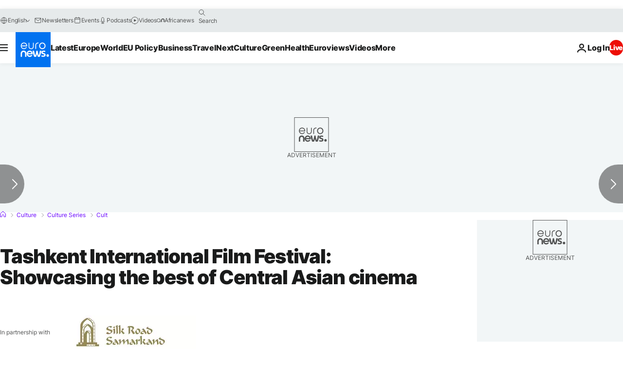

--- FILE ---
content_type: application/xml
request_url: https://dmxleo.dailymotion.com/cdn/manifest/video/x8du0yn.m3u8?af=2%2C7%2C8%2C9&vv=1%2C2%2C3%2C4%2C5%2C6%2C7%2C8%2C11%2C12%2C13%2C14&mm=video%2Fmp4%2Cvideo%2Fwebm%2Caudio%2Fmp4%2Caudio%2Fmpeg%2Caudio%2Faac%2Caudio%2Fmpeg3%2Caudio%2Fmp3%2Caudio%2Fvnd.wave%2Caudio%2Fwav%2Caudio%2Fwave%2Caudio%2Fogg%2Caudio%2Fvorbis%2Cimage%2Fjpeg%2Cimage%2Fpng%2Cimage%2Fwebp%2Cimage%2Fsvg%2Bxml&cse=1jfu603n40f7f4f72f3&rts=644826&rhv=1&cen=prod&cpi=xe2cka&cpt=player&rla=en&cpr=x9oog&eb=https%3A%2F%2Fwww.euronews.com%2Fculture%2F2022%2F09%2F20%2Ftashkent-international-film-festival-showcasing-the-best-of-central-asian-cinema&ps=924x520&td=www.euronews.com&reader_gdpr_flag=0&reader_gdpr_consent=&gdpr_binary_consent=opt-out&gdpr_comes_from_infopack=0&reader_us_privacy=1---&vl=-1&ciid=1jfu603n40f7f4f72f3_VMAP_0_0&cidx=0&sidx=0&vidIdx=0&omp=Dailymotion%2F1.0&omn=0&imal=1&uid_dm=c2060264-5cfe-ef7c-96cf-dd2a055d0aa4&ccPremium=true&3pcb=0&rap=1&apo=monetization&pos=1&pbm=2
body_size: 3741
content:
<?xml version="1.0" encoding="UTF-8"?><vmap:VMAP xmlns:vmap="http://www.iab.net/videosuite/vmap" version="1.0"><vmap:AdBreak breakType="linear" breakId="preroll1" timeOffset="start"><vmap:AdSource id="preroll1"><vmap:VASTAdData><VAST version="3.0"><Ad><InLine><AdSystem>Leo</AdSystem><AdTitle>noad</AdTitle><Extensions><Extension type="dailymotion" source="dailymotion">{"noAd":{"reasonId":1019,"reason":"video attribute|noinstream"},"inventoryId":"3dcc15d0-3668-49d5-8a2a-364a25608ee3"}</Extension></Extensions></InLine></Ad></VAST></vmap:VASTAdData></vmap:AdSource><vmap:Extensions><vmap:Extension type="dailymotion" source="dailymotion"><![CDATA[{"timeout":15000}]]></vmap:Extension></vmap:Extensions></vmap:AdBreak><vmap:AdBreak breakType="linear,nonlinear" breakId="midroll1-1" timeOffset="00:05:00" repeatAfter="00:05:00"><vmap:AdSource id="midroll1-1"><vmap:AdTagURI templateType="vast3">https://dmxleo.dailymotion.com/cdn/manifest/video/x8du0yn.m3u8?auth=[base64]&amp;vo=[MEDIAPLAYHEAD]&amp;vv=1%2C2%2C3%2C4%2C5%2C6%2C7%2C8%2C11%2C12%2C13%2C14&amp;sec=1&amp;rts=644826&amp;reader.player=dailymotion&amp;plt=1&amp;cen=prod&amp;3pcb=0&amp;rla=en&amp;rhv=1&amp;reader_us_privacy=1---&amp;eb=https%3A%2F%2Fwww.euronews.com%2Fculture%2F2022%2F09%2F20%2Ftashkent-international-film-festival-showcasing-the-best-of-central-asian-cinema&amp;dmngv=1.0&amp;dmng=Dailymotion&amp;cpt=player&amp;cpr=x9oog&amp;cpi=xe2cka&amp;battr=9%2C10%2C11%2C12%2C13%2C14%2C17&amp;apo=monetization&amp;pbm=2&amp;mm=video%2Fmp4%2Cvideo%2Fwebm%2Caudio%2Fmp4%2Caudio%2Fmpeg%2Caudio%2Faac%2Caudio%2Fmpeg3%2Caudio%2Fmp3%2Caudio%2Fvnd.wave%2Caudio%2Fwav%2Caudio%2Fwave%2Caudio%2Fogg%2Caudio%2Fvorbis%2Cimage%2Fjpeg%2Cimage%2Fpng%2Cimage%2Fwebp%2Cimage%2Fsvg%2Bxml&amp;lnrt=1&amp;dlvr=1%2C2&amp;cse=1jfu603n40f7f4f72f3&amp;cbrs=1&amp;r=v</vmap:AdTagURI></vmap:AdSource><vmap:Extensions><vmap:Extension type="dailymotion" source="dailymotion"><![CDATA[{"timeout":15000}]]></vmap:Extension></vmap:Extensions></vmap:AdBreak><vmap:Extensions><vmap:Extension type="dailymotion" source="dmx"><![CDATA[{"asid":119}]]></vmap:Extension></vmap:Extensions></vmap:VMAP>